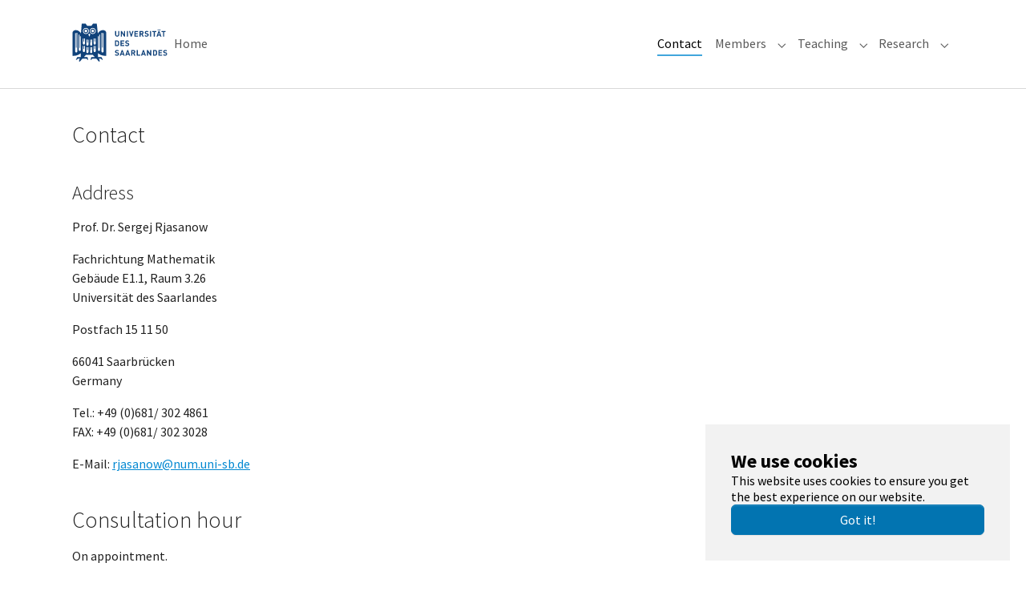

--- FILE ---
content_type: text/html; charset=utf-8
request_url: https://rjasanow.num.uni-sb.de/contact
body_size: 4512
content:
<!DOCTYPE html>
<html lang="en">
<head>

<meta charset="utf-8">
<!-- 
	Based on the TYPO3 Bootstrap Package by Benjamin Kott - https://www.bootstrap-package.com/

	This website is powered by TYPO3 - inspiring people to share!
	TYPO3 is a free open source Content Management Framework initially created by Kasper Skaarhoj and licensed under GNU/GPL.
	TYPO3 is copyright 1998-2026 of Kasper Skaarhoj. Extensions are copyright of their respective owners.
	Information and contribution at https://typo3.org/
-->


<link rel="icon" href="/fileadmin/introduction/icons/favicon-eule.png" type="image/png">
<title>Contact</title>
<meta http-equiv="x-ua-compatible" content="IE=edge">
<meta name="generator" content="TYPO3 CMS">
<meta name="viewport" content="width=device-width, initial-scale=1, minimum-scale=1">
<meta name="robots" content="index,follow">
<meta name="twitter:card" content="summary">
<meta name="apple-mobile-web-app-capable" content="no">
<meta name="google" content="notranslate">

<link rel="stylesheet" href="/typo3temp/assets/bootstrappackage/fonts/284ba9c5345a729d38fc3d3bb72eea6caaef6180abbc77928e15e42297d05f8b/webfont.css?1769588769" media="all" nonce="D-h7UQpbMZNyR99zEk-001s5f62Miigzf5YIf7L4ALJ7lPWCx3ABgw">
<link rel="stylesheet" href="/typo3temp/assets/compressed/merged-a53ef8a96cddf088425393dd7bbde8bd-31032826c8bd6293bd5851a1f6a2c165.css?1691053996" media="all" nonce="D-h7UQpbMZNyR99zEk-001s5f62Miigzf5YIf7L4ALJ7lPWCx3ABgw">
<link rel="stylesheet" href="/typo3temp/assets/compressed/merged-d4ae1c6d4491c4380084cb1df3919df4-8d65cf91ef6b0b64d5ad28f638b2b6f2.css?1691053996" media="all" nonce="D-h7UQpbMZNyR99zEk-001s5f62Miigzf5YIf7L4ALJ7lPWCx3ABgw">


<script src="/typo3temp/assets/compressed/merged-6d357b05c6cc6ca2cf653cc639218aab-b9b47a60d32b98fab1fce9139c875bba.js?1691053996" nonce="D-h7UQpbMZNyR99zEk-001s5f62Miigzf5YIf7L4ALJ7lPWCx3ABgw"></script>



<link rel="prev" href="/"><link rel="next" href="/members">
<link rel="canonical" href="/contact"/>
</head>
<body id="p79" class="page-79 pagelevel-1 language-0 backendlayout-default layout-default">

<div id="top"></div>
<div class="body-bg body-bg-top">

    



    

<div id="cookieconsent">
    <span data-cookieconsent-setting="cookie.expiryDays" data-cookieconsent-value="365"></span>
    <span data-cookieconsent-setting="content.header" data-cookieconsent-value="We use cookies"></span>
    <span data-cookieconsent-setting="content.message" data-cookieconsent-value="This website uses cookies to ensure you get the best experience on our website."></span>
    <span data-cookieconsent-setting="content.dismiss" data-cookieconsent-value="Got it!"></span>
    <span data-cookieconsent-setting="content.allow" data-cookieconsent-value="Allow cookies"></span>
    <span data-cookieconsent-setting="content.deny" data-cookieconsent-value="Decline"></span>
    <span data-cookieconsent-setting="content.link" data-cookieconsent-value="Learn more"></span>
    <span data-cookieconsent-setting="content.href" data-cookieconsent-value=""></span>
    <span data-cookieconsent-setting="layout" data-cookieconsent-value="basic-header"></span>
    <span data-cookieconsent-setting="type" data-cookieconsent-value="info"></span>
    <span data-cookieconsent-setting="position" data-cookieconsent-value="bottom-right"></span>
    <span data-cookieconsent-setting="revokable" data-cookieconsent-value="0"></span>
    <span data-cookieconsent-setting="static" data-cookieconsent-value="0"></span>
    <span data-cookieconsent-setting="location" data-cookieconsent-value="0"></span>
    <span data-cookieconsent-setting="law.countryCode" data-cookieconsent-value=""></span>
    <span data-cookieconsent-setting="law.regionalLaw" data-cookieconsent-value="1"></span>
</div>




    <a class="visually-hidden-focusable page-skip-link" href="#page-content">
        <span>Skip to main content</span>
    </a>
    <a class="visually-hidden-focusable page-skip-link" href="#page-footer">
        <span>Skip to page footer</span>
    </a>

    




<header id="page-header" class="bp-page-header navbar navbar-mainnavigation navbar-default navbar-has-image navbar-top navbar-fixed-top">
    <div class="container container-mainnavigation">
        
<a class="navbar-brand navbar-brand-image" href="/">
    
            <img class="navbar-brand-logo-normal" src="/fileadmin/introduction/images/eule.svg" alt="introduction logo" height="52" width="180">
            
                <img class="navbar-brand-logo-inverted" src="/fileadmin/introduction/images/eule.svg" alt="introduction logo" height="52" width="180">
            
        
</a>


        
            
<button class="navbar-toggler collapsed" type="button" data-bs-toggle="collapse" data-bs-target="#mainnavigation" aria-controls="mainnavigation" aria-expanded="false" aria-label="Toggle navigation">
    <span class="navbar-toggler-icon"></span>
</button>


            <nav aria-label="Main navigation" id="mainnavigation" class="collapse navbar-collapse">
                



                

    <ul class="navbar-nav">
        
            

                    
                    
                    <li class="nav-item">
                        <a
                            id="nav-item-82"
                            href="/"
                            class="nav-link nav-link-main"
                            
                            
                            aria-current="false"
                            >
                            
                            <span class="nav-link-text">
                                Home
                                
                            </span>
                        </a>
                        
                        <div class="dropdown-menu">
                            
    




                        </div>
                    </li>

                
        
            
                    <li class="nav-spacer" aria-hidden="true"></li>
                
        
            

                    
                    
                    <li class="nav-item">
                        <a
                            id="nav-item-79"
                            href="/contact"
                            class="nav-link nav-link-main active"
                            
                            
                            aria-current="true"
                            >
                            
                            <span class="nav-link-text">
                                Contact
                                 <span class="visually-hidden">(current)</span>
                            </span>
                        </a>
                        
                        <div class="dropdown-menu">
                            
    




                        </div>
                    </li>

                
        
            

                    
                    
                        
                    
                        
                    
                        
                    
                        
                    
                        
                    
                        
                    
                        
                    
                    <li class="nav-item nav-style-simple">
                        <a
                            id="nav-item-80"
                            href="/members"
                            class="nav-link nav-link-main"
                            
                            
                            aria-current="false"
                            >
                            
                            <span class="nav-link-text">
                                Members
                                
                            </span>
                        </a>
                        
                            <button
                                type="button"
                                id="nav-toggle-80"
                                class="nav-link nav-link-toggle"
                                data-bs-toggle="dropdown"
                                data-bs-display="static"
                                aria-haspopup="true"
                                aria-expanded="false"
                                >
                                <span class="nav-link-indicator" aria-hidden="true"></span>
                                <span class="nav-link-text visually-hidden">Submenu for "Members"</span>
                            </button>
                        
                        <div class="dropdown-menu dropdown-menu-simple">
                            
    
        <ul class="dropdown-nav" data-level="2">
            
            
                
                        <li class="nav-item">
                            <a class="nav-link nav-link-dropdown" href="/members/rjasanow" title="Prof. Dr. Sergej Rjasanow">
                                
                                <span class="nav-link-text">
                                    Prof. Dr. Sergej Rjasanow
                                    
                                </span>
                            </a>
                            
    

                        </li>
                    
            
                
                        <li class="nav-spacer" aria-hidden="true"></li>
                    
            
                
                        <li class="nav-item">
                            <a class="nav-link nav-link-dropdown" href="/members/stoffer" title="Claudia Stoffer">
                                
                                <span class="nav-link-text">
                                    Claudia Stoffer
                                    
                                </span>
                            </a>
                            
    

                        </li>
                    
            
                
                        <li class="nav-spacer" aria-hidden="true"></li>
                    
            
                
                        <li class="nav-item">
                            <a class="nav-link nav-link-dropdown" href="/members/buchheit" title="Andreas Buchheit">
                                
                                <span class="nav-link-text">
                                    Andreas Buchheit
                                    
                                </span>
                            </a>
                            
    

                        </li>
                    
            
                
                        <li class="nav-item">
                            <a class="nav-link nav-link-dropdown" href="/kessler" title="Torsten Keßler">
                                
                                <span class="nav-link-text">
                                    Torsten Keßler
                                    
                                </span>
                            </a>
                            
    

                        </li>
                    
            
                
                        <li class="nav-item">
                            <a class="nav-link nav-link-dropdown" href="/seibel" title="Daniel Seibel">
                                
                                <span class="nav-link-text">
                                    Daniel Seibel
                                    
                                </span>
                            </a>
                            
    

                        </li>
                    
            
        </ul>
    




                        </div>
                    </li>

                
        
            

                    
                    
                        
                            
                        
                    
                        
                    
                    <li class="nav-item nav-style-mega">
                        <a
                            id="nav-item-96"
                            href="/education"
                            class="nav-link nav-link-main"
                            
                            
                            aria-current="false"
                            >
                            
                            <span class="nav-link-text">
                                Teaching
                                
                            </span>
                        </a>
                        
                            <button
                                type="button"
                                id="nav-toggle-96"
                                class="nav-link nav-link-toggle"
                                data-bs-toggle="dropdown"
                                data-bs-display="static"
                                aria-haspopup="true"
                                aria-expanded="false"
                                >
                                <span class="nav-link-indicator" aria-hidden="true"></span>
                                <span class="nav-link-text visually-hidden">Submenu for "Teaching"</span>
                            </button>
                        
                        <div class="dropdown-menu dropdown-menu-mega">
                            
    
        <ul class="dropdown-nav" data-level="2">
            
            
                
                        <li class="nav-item">
                            <a class="nav-link nav-link-dropdown" href="/education/lectures" title="Lectures">
                                
                                <span class="nav-link-text">
                                    Lectures
                                    
                                </span>
                            </a>
                            
    
        <ul class="dropdown-nav" data-level="3">
            
            
                
                        <li class="nav-item">
                            <a class="nav-link nav-link-dropdown" href="/education/lectures/seminar-numerik-in-der-quantenphysik" title="Seminar Numerik in der Quantenphysik">
                                
                                <span class="nav-link-text">
                                    Seminar Numerik in der Quantenphysik
                                    
                                </span>
                            </a>
                            
    

                        </li>
                    
            
                
                        <li class="nav-item">
                            <a class="nav-link nav-link-dropdown" href="/education/lectures/numerische-methoden-in-stark-korrelierten-elektronensystemen" title="Numerische Methoden in stark korrelierten Elektronensystemen">
                                
                                <span class="nav-link-text">
                                    Numerische Methoden in stark korrelierten Elektronensystemen
                                    
                                </span>
                            </a>
                            
    

                        </li>
                    
            
                
                        <li class="nav-item">
                            <a class="nav-link nav-link-dropdown" href="/education/lectures/computer-algorithms-in-applied-mathematics" title="Computer Algorithms in Applied Mathematics">
                                
                                <span class="nav-link-text">
                                    Computer Algorithms in Applied Mathematics
                                    
                                </span>
                            </a>
                            
    

                        </li>
                    
            
                
                        <li class="nav-item">
                            <a class="nav-link nav-link-dropdown" href="/education/lectures/modpdgl" title="Modellieren mit partiellen Differentialgleichungen">
                                
                                <span class="nav-link-text">
                                    Modellieren mit partiellen Differentialgleichungen
                                    
                                </span>
                            </a>
                            
    

                        </li>
                    
            
                
                        <li class="nav-item">
                            <a class="nav-link nav-link-dropdown" href="/education/lectures/programmierung" title="Elemente der Programmierung">
                                
                                <span class="nav-link-text">
                                    Elemente der Programmierung
                                    
                                </span>
                            </a>
                            
    

                        </li>
                    
            
                
                        <li class="nav-item">
                            <a class="nav-link nav-link-dropdown" href="/education/lectures/numerische-methoden-in-kondensierter-materie" title="Numerische Methoden in kondensierter Quantenmaterie">
                                
                                <span class="nav-link-text">
                                    Numerische Methoden in kondensierter Quantenmaterie
                                    
                                </span>
                            </a>
                            
    

                        </li>
                    
            
                
                        <li class="nav-item">
                            <a class="nav-link nav-link-dropdown" href="/education/lectures/einfuehrung-in-die-numerikneu" title="Einführung in die Numerik">
                                
                                <span class="nav-link-text">
                                    Einführung in die Numerik
                                    
                                </span>
                            </a>
                            
    

                        </li>
                    
            
                
                        <li class="nav-item">
                            <a class="nav-link nav-link-dropdown" href="/education/lectures/ss22-numpdgl" title="Numerik partieller Differentialgleichungen">
                                
                                <span class="nav-link-text">
                                    Numerik partieller Differentialgleichungen
                                    
                                </span>
                            </a>
                            
    

                        </li>
                    
            
                
                        <li class="nav-item">
                            <a class="nav-link nav-link-dropdown" href="/education/lectures/ss22-fourier-analysis" title="Seminar zu Fourier-Analysis">
                                
                                <span class="nav-link-text">
                                    Seminar zu Fourier-Analysis
                                    
                                </span>
                            </a>
                            
    

                        </li>
                    
            
                
                        <li class="nav-item">
                            <a class="nav-link nav-link-dropdown" href="/education/lectures/tngd" title="Theorie und Numerik gewöhnlicher Differentialgleichungen">
                                
                                <span class="nav-link-text">
                                    Theorie und Numerik gewöhnlicher Differentialgleichungen
                                    
                                </span>
                            </a>
                            
    

                        </li>
                    
            
        </ul>
    

                        </li>
                    
            
                
                        <li class="nav-item">
                            <a class="nav-link nav-link-dropdown" href="/education/theses" title="Theses">
                                
                                <span class="nav-link-text">
                                    Theses
                                    
                                </span>
                            </a>
                            
    

                        </li>
                    
            
        </ul>
    




                        </div>
                    </li>

                
        
            

                    
                    
                        
                    
                        
                    
                        
                    
                    <li class="nav-item nav-style-simple">
                        <a
                            id="nav-item-102"
                            href="/research"
                            class="nav-link nav-link-main"
                            
                            
                            aria-current="false"
                            >
                            
                            <span class="nav-link-text">
                                Research
                                
                            </span>
                        </a>
                        
                            <button
                                type="button"
                                id="nav-toggle-102"
                                class="nav-link nav-link-toggle"
                                data-bs-toggle="dropdown"
                                data-bs-display="static"
                                aria-haspopup="true"
                                aria-expanded="false"
                                >
                                <span class="nav-link-indicator" aria-hidden="true"></span>
                                <span class="nav-link-text visually-hidden">Submenu for "Research"</span>
                            </button>
                        
                        <div class="dropdown-menu dropdown-menu-simple">
                            
    
        <ul class="dropdown-nav" data-level="2">
            
            
                
                        <li class="nav-item">
                            <a class="nav-link nav-link-dropdown" href="/research/articles" title="Articles">
                                
                                <span class="nav-link-text">
                                    Articles
                                    
                                </span>
                            </a>
                            
    

                        </li>
                    
            
                
                        <li class="nav-item">
                            <a class="nav-link nav-link-dropdown" href="/research/books" title="Books">
                                
                                <span class="nav-link-text">
                                    Books
                                    
                                </span>
                            </a>
                            
    

                        </li>
                    
            
                
                        <li class="nav-item">
                            <a class="nav-link nav-link-dropdown" href="/research/proceedings" title="Proceedings">
                                
                                <span class="nav-link-text">
                                    Proceedings
                                    
                                </span>
                            </a>
                            
    

                        </li>
                    
            
        </ul>
    




                        </div>
                    </li>

                
        
    </ul>



                



            </nav>
        
    </div>
</header>



    

    


    
    




    <main id="page-content" class="bp-page-content main-section">
        <!--TYPO3SEARCH_begin-->
        

    

    <div class="section section-default">
        








        <div id="c283" class=" frame frame-default frame-type-header frame-layout-default frame-size-default frame-height-default frame-background-none frame-space-before-none frame-space-after-none frame-no-backgroundimage">
            <div class="frame-group-container">
                <div class="frame-group-inner">
                    



                    <div class="frame-container frame-container-default">
                        <div class="frame-inner">
                            
    
    



    

    
        <div class="frame-header">
            

    
            <h2 class="element-header  ">
                <span>Contact</span>
            </h2>
        



            



            



        </div>
    



    
    



    




                        </div>
                    </div>
                </div>
            </div>
        </div>

    











        <div id="c284" class=" frame frame-default frame-type-text frame-layout-default frame-size-default frame-height-default frame-background-none frame-space-before-none frame-space-after-none frame-no-backgroundimage">
            <div class="frame-group-container">
                <div class="frame-group-inner">
                    



                    <div class="frame-container frame-container-default">
                        <div class="frame-inner">
                            
    
    



    

    
        <div class="frame-header">
            

    
            <h3 class="element-header  ">
                <span>Address</span>
            </h3>
        



            



            



        </div>
    



    

    <p>Prof. Dr. Sergej Rjasanow</p>
<p>Fachrichtung Mathematik<br> Gebäude E1.1, Raum 3.26<br> Universität des Saarlandes</p>
<p>Postfach 15 11 50</p>
<p>66041 Saarbrücken<br> Germany</p>
<p>Tel.: +49 (0)681/ 302 4861<br> FAX: +49 (0)681/ 302 3028</p>
<p>E-Mail: <a href="mailto:rjasanow@num.uni-sb.de">rjasanow@num.uni-sb.de</a></p>


    



    




                        </div>
                    </div>
                </div>
            </div>
        </div>

    











        <div id="c285" class=" frame frame-default frame-type-text frame-layout-default frame-size-default frame-height-default frame-background-none frame-space-before-none frame-space-after-none frame-no-backgroundimage">
            <div class="frame-group-container">
                <div class="frame-group-inner">
                    



                    <div class="frame-container frame-container-default">
                        <div class="frame-inner">
                            
    
    



    

    
        <div class="frame-header">
            

    
            
                

    
            <h2 class="element-header  ">
                <span>Consultation hour</span>
            </h2>
        



            
        



            



            



        </div>
    



    

    <p>On appointment.</p>


    



    




                        </div>
                    </div>
                </div>
            </div>
        </div>

    











        <div id="c286" class=" frame frame-default frame-type-textpic frame-layout-default frame-size-default frame-height-default frame-background-none frame-space-before-none frame-space-after-none frame-no-backgroundimage">
            <div class="frame-group-container">
                <div class="frame-group-inner">
                    



                    <div class="frame-container frame-container-default">
                        <div class="frame-inner">
                            
    
    



    
    

    <div class="textpic textpic-below">
        <div class="textpic-item textpic-gallery">
            


    
    
    

    <div class="gallery-row">
        
            <div class="gallery-item gallery-item-size-2">
                




        
<figure class="image">
    
            
                    
<picture>
    
        
        
        
        
            
            
            
                
                
                    
                    
                    
                    
                            
                        
                    
                
            
            <source data-variant="default" data-maxwidth="636" media="(min-width: 1400px)" srcset="/fileadmin/_processed_/4/f/csm_lageplan_12d912874d.png 1x">
        
    
        
        
        
        
            
            
            
                
                
                    
                    
                    
                    
                            
                        
                    
                
            
            <source data-variant="xlarge" data-maxwidth="546" media="(min-width: 1200px)" srcset="/fileadmin/_processed_/4/f/csm_lageplan_e269f23261.png 1x">
        
    
        
        
        
        
            
            
            
                
                
                    
                    
                    
                    
                            
                        
                    
                
            
            <source data-variant="large" data-maxwidth="456" media="(min-width: 992px)" srcset="/fileadmin/_processed_/4/f/csm_lageplan_2072df46c8.png 1x">
        
    
        
        
        
        
            
            
            
                
                
                    
                    
                    
                    
                            
                        
                    
                
            
            <source data-variant="medium" data-maxwidth="336" media="(min-width: 768px)" srcset="/fileadmin/_processed_/4/f/csm_lageplan_ea119bc373.png 1x">
        
    
        
        
        
        
            
            
            
                
                
                    
                    
                    
                    
                            
                        
                    
                
            
            <source data-variant="small" data-maxwidth="246" media="(min-width: 576px)" srcset="/fileadmin/_processed_/4/f/csm_lageplan_fb0eab7989.png 1x">
        
    
        
        
        
        
            
            
            
                
                
                    
                    
                    
                    
                            
                        
                    
                
            
            <source data-variant="extrasmall" data-maxwidth="183"  srcset="/fileadmin/_processed_/4/f/csm_lageplan_f169e6a160.png 1x">
        
    
    
    
    
    
            
        
    
    
    <img loading="lazy" src="/fileadmin/_processed_/4/f/csm_lageplan_5fe922f1bb.png" width="636" height="417" title="" alt="">
</picture>


                
        
    
</figure>


    


            </div>
        
    </div>




        </div>
        <div class="textpic-item textpic-text">
            

    
        <div class="frame-header">
            

    
            
                

    
            <h2 class="element-header  ">
                <span>Site plan</span>
            </h2>
        



            
        



            



            



        </div>
    



            <h4><a href="https://www.uni-saarland.de/en/sites/saarbruecken.html" target="_blank" class="link-external" rel="noreferrer">Saarbrücken campus </a></h4>
        </div>
    </div>


    



    




                        </div>
                    </div>
                </div>
            </div>
        </div>

    



    </div>

    


        <!--TYPO3SEARCH_end-->
    </main>

    <footer id="page-footer" class="bp-page-footer">
        



        

    
<section class="section footer-section footer-section-content">
    <div class="container">
        <div class="section-row">
            <div class="section-column footer-section-content-column footer-section-content-column-left">
                




    





        <div id="c206" class=" frame frame-default frame-type-text frame-layout-default frame-size-default frame-height-default frame-background-none frame-space-before-none frame-space-after-none frame-no-backgroundimage">
            <div class="frame-group-container">
                <div class="frame-group-inner">
                    



                    <div class="frame-container frame-container-default">
                        <div class="frame-inner">
                            
    
    



    

    
        <div class="frame-header">
            

    
            <h4 class="element-header ">
                <span>Related Links</span>
            </h4>
        



            



            



        </div>
    



    

    <p><a href="https://www.uni-saarland.de/en/department/mathematics.html" target="_blank" rel="noreferrer">Department of Mathematics</a></p>
<p><a href="https://www.uni-saarland.de/en/faculty/mi.html" target="_blank" rel="noreferrer">Faculty of Mathematics and Computer Science</a></p>
<p><a href="https://www.uni-saarland.de/en/home.html" target="_blank" rel="noreferrer">Saarland University</a></p>


    



    




                        </div>
                    </div>
                </div>
            </div>
        </div>

    



            </div>
            <div class="section-column footer-section-content-column footer-section-content-column-middle">
                




    





        <div id="c212" class=" frame frame-default frame-type-text frame-layout-default frame-size-default frame-height-default frame-background-none frame-space-before-none frame-space-after-none frame-no-backgroundimage">
            <div class="frame-group-container">
                <div class="frame-group-inner">
                    



                    <div class="frame-container frame-container-default">
                        <div class="frame-inner">
                            
    
    



    

    



    

    


    



    




                        </div>
                    </div>
                </div>
            </div>
        </div>

    



            </div>
            <div class="section-column footer-section-content-column footer-section-content-column-right">
                




    





        <div id="c213" class=" frame frame-default frame-type-text frame-layout-default frame-size-default frame-height-default frame-background-none frame-space-before-none frame-space-after-none frame-no-backgroundimage">
            <div class="frame-group-container">
                <div class="frame-group-inner">
                    



                    <div class="frame-container frame-container-default">
                        <div class="frame-inner">
                            
    
    



    

    
        <div class="frame-header">
            

    
            <h4 class="element-header ">
                <span>Legal and Privacy Notice</span>
            </h4>
        



            



            



        </div>
    



    

    <p><a href="https://www.uni-saarland.de/en/legal-notice.html" target="_blank" rel="noreferrer">Legal Notice</a></p>
<p><a href="https://www.uni-saarland.de/en/privacy.html" target="_blank" rel="noreferrer">Privacy Notice</a></p>


    



    




                        </div>
                    </div>
                </div>
            </div>
        </div>

    



            </div>
        </div>
    </div>
</section>




        

    <section class="section footer-section footer-section-meta">
        <div class="frame frame-background-none frame-space-before-none frame-space-after-none">
            <div class="frame-group-container">
                <div class="frame-group-inner">
                    <div class="frame-container frame-container-default">
                        <div class="frame-inner">
                            
                            
                                <div class="footer-info-section">
                                    
                                    
                                        <div class="footer-language">
                                            

    <ul id="language_menu" class="language-menu">
        
            <li class="active ">
                
                        <a href="/contact" hreflang="en-US" title="English">
                            <span>English</span>
                        </a>
                    
            </li>
        
    </ul>



                                        </div>
                                    
                                    
                                        <div class="footer-copyright">
                                            
<p>© 2026</p>


                                        </div>
                                    
                                    
                                </div>
                            
                        </div>
                    </div>
                </div>
            </div>
        </div>
    </section>



        



    </footer>
    
<a class="scroll-top" title="Scroll to top" href="#top">
    <span class="scroll-top-icon"></span>
</a>


    




</div>
<script src="/typo3temp/assets/compressed/merged-3c8363dc7da0c3b85d69e908abcea40c-d2106ba4a908e319dd895bd5d015d46a.js?1691053996" nonce="D-h7UQpbMZNyR99zEk-001s5f62Miigzf5YIf7L4ALJ7lPWCx3ABgw"></script>



</body>
</html>

--- FILE ---
content_type: image/svg+xml
request_url: https://rjasanow.num.uni-sb.de/fileadmin/introduction/images/eule.svg
body_size: 5602
content:
<?xml version="1.0" encoding="UTF-8" standalone="no"?>
<!-- Created with Inkscape (http://www.inkscape.org/) -->
<svg xmlns:dc="http://purl.org/dc/elements/1.1/" xmlns:cc="http://creativecommons.org/ns#" xmlns:rdf="http://www.w3.org/1999/02/22-rdf-syntax-ns#" xmlns:svg="http://www.w3.org/2000/svg" xmlns="http://www.w3.org/2000/svg" xmlns:sodipodi="http://sodipodi.sourceforge.net/DTD/sodipodi-0.dtd" xmlns:inkscape="http://www.inkscape.org/namespaces/inkscape" width="156" height="68" id="svg3259" version="1.1" inkscape:version="0.48.4 r9939" sodipodi:docname="eule3n.svg">
  <defs id="defs3261">
    <clipPath id="clipPath18">
      <path d="m 0,419.527 595.275,0 L 595.275,0 0,0 0,419.527 z" id="path20" inkscape:connector-curvature="0"></path>
    </clipPath>
  </defs>
  <metadata id="metadata3264"></metadata>
  <g inkscape:label="Ebene 1" inkscape:groupmode="layer" id="layer1" transform="translate(0,-984.36218)">
    <path style="fill:#10427a;fill-opacity:1;fill-rule:nonzero;stroke:none" d="M 15.75 0.625 L 14.4375 16.625 C 12.807828 13.91926 9.9755718 11.21875 6.125 11.21875 C 3.0256203 11.21875 0.5625 12.96587 0.5625 16.09375 L 0.5625 53.1875 L 3.03125 53.1875 C 7.6554319 53.1875 11.92993 51.0136 14.25 48.8125 L 14.25 55.1875 L 8.4375 55.1875 L 6.0625 59.75 L 7.15625 59.75 L 9.65625 58 L 12.875 58 L 11.71875 59.25 L 11.34375 62.84375 L 12.3125 62.84375 L 16.75 58 L 23.78125 58 L 25.3125 59.75 L 26.3125 59.75 L 25.09375 55.1875 L 19.34375 55.1875 L 22.4375 51.8125 L 34.03125 51.8125 L 37.15625 55.1875 L 31.375 55.1875 L 30.1875 59.75 L 31.1875 59.75 L 32.71875 58 L 39.75 58 L 44.1875 62.84375 L 45.15625 62.84375 L 44.75 59.25 L 43.625 58 L 46.84375 58 L 49.34375 59.75 L 50.4375 59.75 L 48.0625 55.1875 L 42.3125 55.1875 L 42.3125 48.78125 C 44.631431 50.98465 48.902128 53.1875 53.53125 53.1875 L 56 53.1875 L 56 16.09375 C 56 12.96587 53.507149 11.21875 50.40625 11.21875 C 46.523001 11.21875 43.718483 13.95939 42.09375 16.6875 L 40.40625 0.625 L 34.21875 0.625 L 31.6875 4.1875 L 24.625 4.1875 C 24.041753 3.35993 22.09375 0.625 22.09375 0.625 L 15.75 0.625 z M 22.59375 7.625 C 25.365599 7.625 27.625 9.88592 27.625 12.65625 C 27.625 15.42658 25.365599 17.65625 22.59375 17.65625 C 19.82342 17.65625 17.59375 15.42658 17.59375 12.65625 C 17.59375 9.88592 19.82342 7.625 22.59375 7.625 z M 33.78125 7.625 C 36.553099 7.625 38.8125 9.88592 38.8125 12.65625 C 38.8125 15.42658 36.553099 17.65625 33.78125 17.65625 C 31.01092 17.65625 28.78125 15.42658 28.78125 12.65625 C 28.78125 9.88592 31.01092 7.625 33.78125 7.625 z M 22.59375 8.84375 C 20.49216 8.84375 18.78125 10.5539 18.78125 12.65625 C 18.78125 14.75936 20.49216 16.46875 22.59375 16.46875 C 24.698 16.46875 26.40625 14.75936 26.40625 12.65625 C 26.40625 10.5539 24.698 8.84375 22.59375 8.84375 z M 33.78125 8.84375 C 31.67814 8.84375 29.96875 10.5539 29.96875 12.65625 C 29.96875 14.75936 31.67814 16.46875 33.78125 16.46875 C 35.88474 16.46875 37.59375 14.75936 37.59375 12.65625 C 37.59375 10.5539 35.88474 8.84375 33.78125 8.84375 z M 22.59375 10.46875 C 23.806981 10.46875 24.8125 11.44454 24.8125 12.65625 C 24.8125 13.86796 23.806981 14.84375 22.59375 14.84375 C 21.38242 14.84375 20.40625 13.86796 20.40625 12.65625 C 20.40625 11.44454 21.38242 10.46875 22.59375 10.46875 z M 33.78125 10.46875 C 34.994481 10.46875 35.96875 11.44454 35.96875 12.65625 C 35.96875 13.86796 34.994481 14.84375 33.78125 14.84375 C 32.56992 14.84375 31.59375 13.86796 31.59375 12.65625 C 31.59375 11.44454 32.56992 10.46875 33.78125 10.46875 z M 7.78125 15.5625 C 8.1441172 15.5625 8.4375 15.85665 8.4375 16.21875 L 8.4375 46.0625 C 8.4375 47.0383 7.6667643 47.8125 6.71875 47.8125 C 5.7703558 47.8125 5 47.0383 5 46.0625 L 5 16.6875 C 5 16.3239 5.2930028 16.03125 5.65625 16.03125 C 6.021017 16.03125 6.3125 16.3239 6.3125 16.6875 L 6.3125 39.59375 C 6.3125 39.84375 6.4964701 40.03125 6.71875 40.03125 C 6.9406499 40.03125 7.125 39.84375 7.125 39.59375 L 7.125 16.21875 C 7.125 15.85665 7.4180029 15.5625 7.78125 15.5625 z M 48.75 15.5625 C 49.113627 15.5625 49.40625 15.85585 49.40625 16.21875 L 49.40625 39.5625 C 49.40625 39.8133 49.592119 40.03125 49.8125 40.03125 C 50.036299 40.03125 50.21875 39.8133 50.21875 39.5625 L 50.21875 16.6875 C 50.21875 16.3246 50.511752 16.03125 50.875 16.03125 C 51.237867 16.03125 51.53125 16.3246 51.53125 16.6875 L 51.53125 46.0625 C 51.53125 47.0383 50.760894 47.8125 49.8125 47.8125 C 48.866005 47.8125 48.09375 47.0383 48.09375 46.0625 L 48.09375 16.21875 C 48.09375 15.85585 48.387133 15.5625 48.75 15.5625 z M 28.1875 16.9375 L 29.90625 18.21875 L 28.1875 22 L 26.5 18.21875 L 28.1875 16.9375 z M 11.4375 18.40625 C 11.800368 18.40625 12.125 18.7004 12.125 19.0625 L 12.125 39.9375 C 12.125 40.1898 12.276201 40.40625 12.5 40.40625 C 12.72114 40.40625 12.90625 40.1898 12.90625 39.9375 L 12.90625 21.875 C 12.90625 21.5125 13.198113 21.21875 13.5625 21.21875 C 13.925367 21.21875 14.21875 21.5125 14.21875 21.875 L 14.21875 43.46875 C 14.21875 44.44605 13.447255 45.25 12.5 45.25 C 11.551606 45.25 10.78125 44.44605 10.78125 43.46875 L 10.78125 19.0625 C 10.78125 18.7004 11.074633 18.40625 11.4375 18.40625 z M 45.09375 18.40625 C 45.456998 18.40625 45.75 18.7004 45.75 19.0625 L 45.75 43.46875 C 45.75 44.44605 44.979645 45.25 44.03125 45.25 C 43.083236 45.25 42.3125 44.44605 42.3125 43.46875 L 42.3125 21.875 C 42.3125 21.5114 42.603983 21.21875 42.96875 21.21875 C 43.331997 21.21875 43.625 21.5114 43.625 21.875 L 43.625 39.9375 C 43.625 40.189 43.80935 40.40625 44.03125 40.40625 C 44.25353 40.40625 44.4375 40.189 44.4375 39.9375 L 44.4375 19.0625 C 44.4375 18.7004 44.728983 18.40625 45.09375 18.40625 z M 18.21875 24.75 C 18.582377 24.75 18.875 25.04335 18.875 25.40625 L 18.875 29.6875 C 18.875 29.939 19.05935 30.125 19.28125 30.125 C 19.50353 30.125 19.6875 29.939 19.6875 29.6875 L 19.6875 25.40625 C 19.6875 25.04335 19.980502 24.75 20.34375 24.75 C 20.706617 24.75 21 25.04335 21 25.40625 L 21 33.125 C 21 34.1026 20.228125 34.90625 19.28125 34.90625 C 18.333236 34.90625 17.5625 34.1026 17.5625 33.125 L 17.5625 25.40625 C 17.5625 25.04335 17.855883 24.75 18.21875 24.75 z M 35.9375 24.75 C 36.300747 24.75 36.59375 25.04335 36.59375 25.40625 L 36.59375 29.6875 C 36.59375 29.939 36.77924 30.125 37 30.125 C 37.22228 30.125 37.375 29.939 37.375 29.6875 L 37.375 25.40625 C 37.375 25.04335 37.698873 24.75 38.0625 24.75 C 38.425748 24.75 38.71875 25.04335 38.71875 25.40625 L 38.71875 33.125 C 38.71875 34.1026 37.948395 34.90625 37 34.90625 C 36.053506 34.90625 35.28125 34.1026 35.28125 33.125 L 35.28125 25.40625 C 35.28125 25.04335 35.574633 24.75 35.9375 24.75 z M 24.03125 26.53125 C 24.394497 26.53125 24.6875 26.8254 24.6875 27.1875 L 24.6875 31.4375 C 24.6875 31.6898 24.87261 31.90625 25.09375 31.90625 C 25.31603 31.90625 25.5 31.6898 25.5 31.4375 L 25.5 27.1875 C 25.5 26.8254 25.791483 26.53125 26.15625 26.53125 C 26.519498 26.53125 26.8125 26.8254 26.8125 27.1875 L 26.8125 34.875 C 26.8125 35.8512 26.042145 36.65625 25.09375 36.65625 C 24.146496 36.65625 23.375 35.8512 23.375 34.875 L 23.375 27.1875 C 23.375 26.8254 23.666483 26.53125 24.03125 26.53125 z M 30.125 26.53125 C 30.489387 26.53125 30.78125 26.8254 30.78125 27.1875 L 30.78125 31.4375 C 30.78125 31.6898 30.964841 31.90625 31.1875 31.90625 C 31.40978 31.90625 31.59375 31.6898 31.59375 31.4375 L 31.59375 27.1875 C 31.59375 26.8254 31.885613 26.53125 32.25 26.53125 C 32.612108 26.53125 32.90625 26.8254 32.90625 27.1875 L 32.90625 34.875 C 32.90625 35.8512 32.134375 36.65625 31.1875 36.65625 C 30.238726 36.65625 29.46875 35.8512 29.46875 34.875 L 29.46875 27.1875 C 29.46875 26.8254 29.761373 26.53125 30.125 26.53125 z M 18.21875 36.9375 C 18.582377 36.9375 18.875 37.23165 18.875 37.59375 L 18.875 41.875 C 18.875 42.1265 19.05935 42.3125 19.28125 42.3125 C 19.50353 42.3125 19.6875 42.1265 19.6875 41.875 L 19.6875 37.59375 C 19.6875 37.23165 19.980502 36.9375 20.34375 36.9375 C 20.706617 36.9375 21 37.23165 21 37.59375 L 21 45.3125 C 21 46.2902 20.228125 47.09375 19.28125 47.09375 C 18.333236 47.09375 17.5625 46.2902 17.5625 45.3125 L 17.5625 37.59375 C 17.5625 37.23165 17.855883 36.9375 18.21875 36.9375 z M 35.9375 36.9375 C 36.300747 36.9375 36.59375 37.23165 36.59375 37.59375 L 36.59375 41.875 C 36.59375 42.1265 36.77924 42.3125 37 42.3125 C 37.22228 42.3125 37.375 42.1265 37.375 41.875 L 37.375 37.59375 C 37.375 37.23165 37.698873 36.9375 38.0625 36.9375 C 38.425748 36.9375 38.71875 37.23165 38.71875 37.59375 L 38.71875 45.3125 C 38.71875 46.2902 37.948395 47.09375 37 47.09375 C 36.053506 47.09375 35.28125 46.2902 35.28125 45.3125 L 35.28125 37.59375 C 35.28125 37.23165 35.574633 36.9375 35.9375 36.9375 z M 24.03125 38.71875 C 24.394497 38.71875 24.6875 39.0121 24.6875 39.375 L 24.6875 43.625 C 24.6875 43.8773 24.87261 44.09375 25.09375 44.09375 C 25.31603 44.09375 25.5 43.8773 25.5 43.625 L 25.5 39.375 C 25.5 39.0121 25.791483 38.71875 26.15625 38.71875 C 26.519498 38.71875 26.8125 39.0121 26.8125 39.375 L 26.8125 47.0625 C 26.8125 48.0409 26.042145 48.84375 25.09375 48.84375 C 24.146496 48.84375 23.375 48.0409 23.375 47.0625 L 23.375 39.375 C 23.375 39.0121 23.666483 38.71875 24.03125 38.71875 z M 30.125 38.71875 C 30.489387 38.71875 30.78125 39.0121 30.78125 39.375 L 30.78125 43.625 C 30.78125 43.8773 30.964841 44.09375 31.1875 44.09375 C 31.40978 44.09375 31.59375 43.8773 31.59375 43.625 L 31.59375 39.375 C 31.59375 39.0121 31.885613 38.71875 32.25 38.71875 C 32.612108 38.71875 32.90625 39.0121 32.90625 39.375 L 32.90625 47.0625 C 32.90625 48.0409 32.134375 48.84375 31.1875 48.84375 C 30.238726 48.84375 29.46875 48.0409 29.46875 47.0625 L 29.46875 39.375 C 29.46875 39.0121 29.761373 38.71875 30.125 38.71875 z " transform="translate(0,984.36218)" id="path24"></path>
    <path inkscape:connector-curvature="0" id="path160" style="fill:none;stroke:none" d="m 38.704816,1009.7769 c 0,-0.3629 -0.293713,-0.6573 -0.656961,-0.6573 -0.363627,0 -0.65886,0.2944 -0.65886,0.6573 l 0,4.2606 c 0,0.2515 -0.180484,0.4563 -0.402764,0.4563 -0.22076,0 -0.403143,-0.2048 -0.403143,-0.4563 l 0,-4.2606 c 0,-0.3629 -0.293714,-0.6573 -0.656961,-0.6573 -0.362867,0 -0.65658,0.2944 -0.65658,0.6573 l 0,7.7042 c 0,0.9776 0.77019,1.7721 1.716684,1.7721 0.948395,0 1.718585,-0.7945 1.718585,-1.7721 l 0,-7.7042 z"></path>
    <path inkscape:connector-curvature="0" id="path180" style="fill:#10427a;fill-opacity:1;fill-rule:nonzero;stroke:none" d="m 73.823255,1006.286 c -1.892229,0 -3.396513,-1.2831 -3.396513,-3.2407 l 0,-6.06542 1.802557,0 0,6.00082 c 0,1.0627 0.620864,1.698 1.593956,1.698 0.971572,0 1.607255,-0.6353 1.607255,-1.698 l 0,-6.00082 1.788118,0 0,6.06542 c 0,1.9576 -1.503144,3.2407 -3.395373,3.2407"></path>
    <path inkscape:connector-curvature="0" id="path184" style="fill:#10427a;fill-opacity:1;fill-rule:nonzero;stroke:none" d="m 85.203682,1006.2081 -3.654889,-5.6638 0,5.6638 -1.802557,0 0,-9.22823 1.607254,0 3.65489,5.65043 0,-5.65043 1.801417,0 0,9.22823 -1.606115,0 z"></path>
    <path d="m 89.739369,996.97964 1.801798,0 0,9.22826 -1.801798,0 0,-9.22826 z" style="fill:#10427a;fill-opacity:1;fill-rule:nonzero;stroke:none" id="path186" inkscape:connector-curvature="0"></path>
    <path inkscape:connector-curvature="0" id="path190" style="fill:#10427a;fill-opacity:1;fill-rule:nonzero;stroke:none" d="m 97.568865,1006.2081 -1.348498,0 -3.045425,-9.22823 1.866392,0 1.853852,6.01413 1.853472,-6.01413 1.879312,0 -3.059105,9.22823 z"></path>
    <path inkscape:connector-curvature="0" id="path194" style="fill:#10427a;fill-opacity:1;fill-rule:nonzero;stroke:none" d="m 102.13142,1006.2081 0,-9.22823 6.07793,0 0,1.60726 -4.27689,0 0,2.16427 3.64235,0 0,1.6073 -3.64235,0 0,2.2425 4.27689,0 0,1.6069 -6.07793,0 z"></path>
    <path inkscape:connector-curvature="0" id="path198" style="fill:#10427a;fill-opacity:1;fill-rule:nonzero;stroke:none" d="m 113.99125,998.58723 -1.69883,0 0,2.43637 1.69883,0 c 0.79033,0 1.30898,-0.5054 1.30898,-1.21782 0,-0.7132 -0.51865,-1.21855 -1.30898,-1.21855 m 1.39903,7.62097 -1.80217,-3.6811 -1.29569,0 0,3.6811 -1.80103,0 0,-9.22822 3.61575,0 c 1.87893,0 2.99451,1.28238 2.99451,2.8258 0,1.29572 -0.79071,2.09852 -1.68553,2.42302 l 2.06169,3.9794 -2.08753,0 z"></path>
    <path inkscape:connector-curvature="0" id="path202" style="fill:#10427a;fill-opacity:1;fill-rule:nonzero;stroke:none" d="m 122.02619,1006.286 c -1.39979,0 -2.46218,-0.2983 -3.36916,-1.2185 l 1.1665,-1.1665 c 0.58325,0.5832 1.37282,0.7777 2.22926,0.7777 1.062,0 1.63271,-0.4023 1.63271,-1.1406 0,-0.3245 -0.0904,-0.5962 -0.28573,-0.7778 -0.18011,-0.1687 -0.38795,-0.2591 -0.81541,-0.3237 l -1.11482,-0.1551 c -0.79033,-0.1174 -1.37358,-0.3636 -1.79002,-0.766 -0.43924,-0.44 -0.66038,-1.0365 -0.66038,-1.8143 0,-1.64526 1.21931,-2.79921 3.21413,-2.79921 1.27137,0 2.19088,0.31081 2.98121,1.0753 l -1.1399,1.12812 c -0.58362,-0.55741 -1.2839,-0.6353 -1.8926,-0.6353 -0.95942,0 -1.4264,0.53119 -1.4264,1.16649 0,0.23292 0.0794,0.4795 0.2732,0.6604 0.18124,0.1694 0.47876,0.3119 0.85492,0.3636 l 1.0886,0.1558 c 0.84239,0.1166 1.3751,0.3496 1.76342,0.7124 0.49206,0.467 0.71244,1.1407 0.71244,1.9572 0,1.7885 -1.48946,2.8 -3.42197,2.8"></path>
    <path d="m 127.66564,996.97964 1.80104,0 0,9.22826 -1.80104,0 0,-9.22826 z" style="fill:#10427a;fill-opacity:1;fill-rule:nonzero;stroke:none" id="path204" inkscape:connector-curvature="0"></path>
    <path inkscape:connector-curvature="0" id="path208" style="fill:#10427a;fill-opacity:1;fill-rule:nonzero;stroke:none" d="m 135.66266,998.58723 0,7.62097 -1.80104,0 0,-7.62097 -2.41126,0 0,-1.60725 6.62356,0 0,1.60725 -2.41126,0 z"></path>
    <path d="m 143.02385,994.43881 1.43969,0 0,1.62093 -1.43969,0 0,-1.62093 z m -0.64708,5.26252 -1.16688,3.35697 2.29386,0 -1.12698,-3.35697 z m -2.21672,-5.26252 1.43817,0 0,1.62093 -1.43817,0 0,-1.62093 z m 4.36808,11.76939 -0.54411,-1.6334 -3.27872,0 -0.55893,1.6334 -1.87893,0 3.35738,-9.22856 1.41233,0 3.36992,9.22856 -1.87894,0 z" style="fill:#10427a;fill-opacity:1;fill-rule:nonzero;stroke:none" id="path210" inkscape:connector-curvature="0"></path>
    <path inkscape:connector-curvature="0" id="path214" style="fill:#10427a;fill-opacity:1;fill-rule:nonzero;stroke:none" d="m 150.81451,998.58723 0,7.62097 -1.8018,0 0,-7.62097 -2.40974,0 0,-1.60725 6.62204,0 0,1.60725 -2.4105,0 z"></path>
    <path inkscape:connector-curvature="0" id="path218" style="fill:#10427a;fill-opacity:1;fill-rule:nonzero;stroke:none" d="m 74.78282,1014.7105 c -0.311572,-0.3754 -0.725734,-0.5707 -1.349258,-0.5707 l -1.360277,0 0,6.0145 1.360277,0 c 0.623524,0 1.037686,-0.1953 1.349258,-0.57 0.33627,-0.4157 0.388705,-1.0768 0.388705,-2.4755 0,-1.3994 -0.05244,-1.9826 -0.388705,-2.3983 m 1.257306,6.1695 c -0.609465,0.6087 -1.477686,0.8819 -2.437099,0.8819 l -3.330779,0 0,-9.2286 3.330779,0 c 0.959413,0 1.827634,0.2713 2.437099,0.8808 1.035787,1.0373 0.932056,2.3071 0.932056,3.6947 0,1.3862 0.103731,2.7347 -0.932056,3.7712"></path>
    <path inkscape:connector-curvature="0" id="path222" style="fill:#10427a;fill-opacity:1;fill-rule:nonzero;stroke:none" d="m 79.228114,1021.7618 0,-9.2286 6.07869,0 0,1.6065 -4.276893,0 0,2.1647 3.642351,0 0,1.6072 -3.642351,0 0,2.2429 4.276893,0 0,1.6073 -6.07869,0 z"></path>
    <path inkscape:connector-curvature="0" id="path226" style="fill:#10427a;fill-opacity:1;fill-rule:nonzero;stroke:none" d="m 90.1291,1021.839 c -1.400553,0 -2.462937,-0.2983 -3.370675,-1.2185 l 1.166494,-1.1665 c 0.583248,0.5832 1.373576,0.7777 2.230019,0.7777 1.062764,0 1.632712,-0.4016 1.632712,-1.1406 0,-0.323 -0.09119,-0.5962 -0.284974,-0.777 -0.182384,-0.1695 -0.389465,-0.2599 -0.816926,-0.3253 l -1.11406,-0.1543 c -0.791848,-0.1174 -1.375095,-0.3636 -1.789258,-0.7652 -0.44076,-0.4408 -0.66114,-1.0373 -0.66114,-1.814 0,-1.646 1.21779,-2.7992 3.214889,-2.7992 1.270605,0 2.190882,0.3101 2.981211,1.0761 l -1.140657,1.1266 c -0.583247,-0.5567 -1.283904,-0.6346 -1.892609,-0.6346 -0.958653,0 -1.426391,0.5305 -1.426391,1.1665 0,0.2322 0.07789,0.4788 0.273195,0.6612 0.181244,0.1675 0.479517,0.31 0.855683,0.3628 l 1.087082,0.1551 c 0.843143,0.1166 1.375095,0.3499 1.76342,0.7128 0.492816,0.467 0.712436,1.1399 0.712436,1.9572 0,1.7885 -1.490226,2.7992 -3.420451,2.7992"></path>
    <path inkscape:connector-curvature="0" id="path230" style="fill:#10427a;fill-opacity:1;fill-rule:nonzero;stroke:none" d="m 73.369082,1037.3923 c -1.399033,0 -2.462177,-0.2968 -3.369915,-1.217 l 1.166494,-1.1665 c 0.583248,0.5817 1.374336,0.7774 2.230019,0.7774 1.062004,0 1.633472,-0.4028 1.633472,-1.1411 0,-0.3237 -0.09195,-0.5954 -0.286494,-0.7777 -0.180104,-0.168 -0.388705,-0.2584 -0.816166,-0.3238 l -1.11406,-0.155 c -0.790328,-0.1166 -1.373575,-0.3629 -1.789258,-0.766 -0.44076,-0.4408 -0.66038,-1.0366 -0.66038,-1.8143 0,-1.6453 1.21855,-2.7993 3.213369,-2.7993 1.271365,0 2.190882,0.3116 2.981211,1.0761 l -1.139897,1.1277 c -0.583627,-0.5577 -1.283144,-0.6356 -1.892609,-0.6356 -0.959413,0 -1.425631,0.5319 -1.425631,1.1665 0,0.2336 0.07713,0.4802 0.272435,0.6611 0.180484,0.1691 0.478757,0.3116 0.854923,0.3629 l 1.088601,0.1558 c 0.843144,0.1158 1.373576,0.3495 1.763421,0.7124 0.492055,0.467 0.712436,1.1399 0.712436,1.9572 0,1.7885 -1.490226,2.7992 -3.421971,2.7992"></path>
    <path inkscape:connector-curvature="0" id="path234" style="fill:#10427a;fill-opacity:1;fill-rule:nonzero;stroke:none" d="m 82.105328,1030.8082 -1.166495,3.3574 2.293853,0 -1.127358,-3.3574 z m 2.151365,6.5077 -0.54411,-1.6343 -3.279104,0 -0.556649,1.6343 -1.88045,0 3.356996,-9.2298 1.413092,0 3.369156,9.2298 -1.878931,0 z"></path>
    <path inkscape:connector-curvature="0" id="path238" style="fill:#10427a;fill-opacity:1;fill-rule:nonzero;stroke:none" d="m 91.15326,1030.8082 -1.166495,3.3574 2.293093,0 -1.126598,-3.3574 z m 2.150606,6.5077 -0.543731,-1.6343 -3.278724,0 -0.558169,1.6343 -1.87969,0 3.357376,-9.2298 1.413472,0 3.368396,9.2298 -1.87893,0 z"></path>
    <path inkscape:connector-curvature="0" id="path242" style="fill:#10427a;fill-opacity:1;fill-rule:nonzero;stroke:none" d="m 100.34144,1029.6936 -1.698066,0 0,2.4371 1.698066,0 c 0.79033,0 1.30898,-0.5054 1.30898,-1.2178 0,-0.7124 -0.51865,-1.2193 -1.30898,-1.2193 m 1.40055,7.6225 -1.801414,-3.6826 -1.297202,0 0,3.6826 -1.801798,0 0,-9.2298 3.617274,0 c 1.87969,0 2.99375,1.2836 2.99375,2.8266 0,1.2957 -0.79147,2.0993 -1.68477,2.4231 l 2.06017,3.9801 -2.08601,0 z"></path>
    <path inkscape:connector-curvature="0" id="path246" style="fill:#10427a;fill-opacity:1;fill-rule:nonzero;stroke:none" d="m 105.83756,1037.3159 0,-9.2297 1.8018,0 0,7.6224 4.1857,0 0,1.6073 -5.9875,0 z"></path>
    <path inkscape:connector-curvature="0" id="path250" style="fill:#10427a;fill-opacity:1;fill-rule:nonzero;stroke:none" d="m 116.90706,1030.8082 -1.16649,3.3574 2.29385,0 -1.12736,-3.3574 z m 2.15137,6.5077 -0.54526,-1.6343 -3.27872,0 -0.55741,1.6343 -1.87893,0 3.357,-9.2298 1.41233,0 3.36992,9.2298 -1.87893,0 z"></path>
    <path inkscape:connector-curvature="0" id="path254" style="fill:#10427a;fill-opacity:1;fill-rule:nonzero;stroke:none" d="m 128.0537,1037.3159 -3.65413,-5.6645 0,5.6645 -1.8018,0 0,-9.2297 1.60726,0 3.65413,5.6519 0,-5.6519 1.80179,0 0,9.2297 -1.60725,0 z"></path>
    <path inkscape:connector-curvature="0" id="path258" style="fill:#10427a;fill-opacity:1;fill-rule:nonzero;stroke:none" d="m 137.10087,1030.2635 c -0.31081,-0.3746 -0.72573,-0.5699 -1.34698,-0.5699 l -1.36255,0 0,6.0148 1.36255,0 c 0.62125,0 1.03617,-0.1953 1.34698,-0.5707 0.33779,-0.4142 0.38946,-1.0761 0.38946,-2.4751 0,-1.4002 -0.0517,-1.9834 -0.38946,-2.3991 m 1.25807,6.1706 c -0.61023,0.6095 -1.47845,0.8819 -2.43786,0.8819 l -3.33078,0 0,-9.2297 3.33078,0 c 0.95941,0 1.82763,0.2728 2.43786,0.8815 1.03578,1.0366 0.93281,2.3079 0.93281,3.6948 0,1.3873 0.10297,2.7342 -0.93281,3.7715"></path>
    <path inkscape:connector-curvature="0" id="path262" style="fill:#10427a;fill-opacity:1;fill-rule:nonzero;stroke:none" d="m 141.54692,1037.3159 0,-9.2297 6.08021,0 0,1.6072 -4.27917,0 0,2.1658 3.64235,0 0,1.6073 -3.64235,0 0,2.2421 4.27917,0 0,1.6073 -6.08021,0 z"></path>
    <path inkscape:connector-curvature="0" id="path266" style="fill:#10427a;fill-opacity:1;fill-rule:nonzero;stroke:none" d="m 152.43533,1037.3923 c -1.39979,0 -2.4637,-0.2968 -3.36992,-1.217 l 1.1665,-1.1665 c 0.58325,0.5817 1.37358,0.7774 2.2285,0.7774 1.06276,0 1.63423,-0.4028 1.63423,-1.1411 0,-0.3237 -0.0912,-0.5954 -0.28649,-0.7777 -0.18087,-0.168 -0.38795,-0.2584 -0.81541,-0.3238 l -1.11558,-0.155 c -0.79033,-0.1166 -1.37358,-0.3629 -1.78774,-0.766 -0.44076,-0.4408 -0.66114,-1.0366 -0.66114,-1.8143 0,-1.6453 1.21779,-2.7993 3.21337,-2.7993 1.27061,0 2.19088,0.3116 2.98273,1.0761 l -1.14218,1.1277 c -0.58324,-0.5577 -1.28238,-0.6356 -1.8926,-0.6356 -0.95866,0 -1.42488,0.5319 -1.42488,1.1665 0,0.2336 0.0779,0.4802 0.27168,0.6611 0.18276,0.1691 0.48104,0.3116 0.85644,0.3629 l 1.08784,0.1558 c 0.84315,0.1158 1.3751,0.3495 1.76267,0.7124 0.49357,0.467 0.71243,1.1399 0.71243,1.9572 0,1.7885 -1.48946,2.7992 -3.42045,2.7992"></path>
  </g>
</svg>
